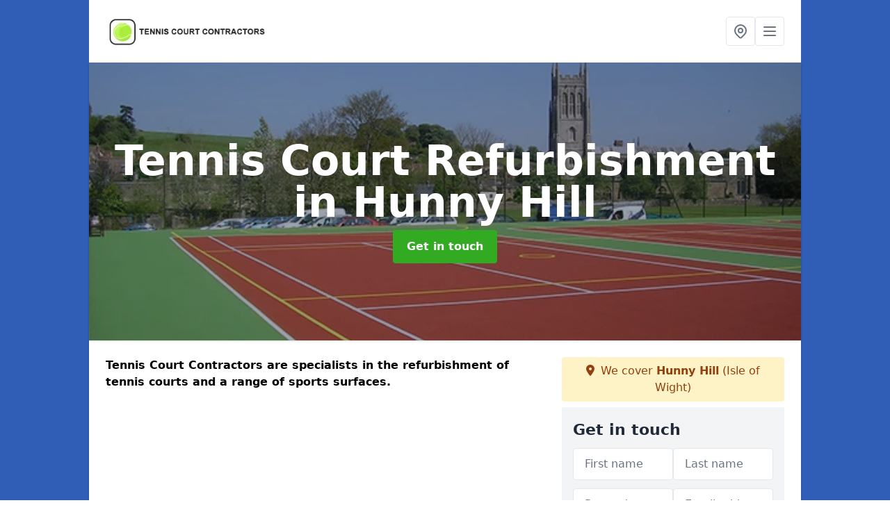

--- FILE ---
content_type: text/html; charset=UTF-8
request_url: https://tenniscourtcontractors.co.uk/maintenance/tennis-court-refurbishment/isle-of-wight/hunny-hill
body_size: 9641
content:
<!DOCTYPE html>
<html lang="en">
    <head>
        <meta charset="utf-8">
        <meta name="viewport" content="width=device-width, initial-scale=1">
        <meta name="csrf-token" content="XOls4fqZ4blZJkCdMNVyXY2DtTDpuW8LbtdZ2Q6O">

        <title>Tennis Court Refurbishment in Hunny Hill</title>
        <meta name="description" content="Tennis Court Refurbishment in Hunny Hill PO30 5 is crucial to ensure the sports surface is safe for use and in the best condition." />

        
        <link rel="canonical" href="https://tenniscourtcontractors.co.uk/maintenance/tennis-court-refurbishment/isle-of-wight/hunny-hill">

                <link rel="stylesheet" href="/css/app.css?id=157a0fe50970dfab353deec9045421e3">
        <link rel="stylesheet" href="https://cdnjs.cloudflare.com/ajax/libs/font-awesome/6.4.0/css/all.min.css" integrity="sha512-iecdLmaskl7CVkqkXNQ/ZH/XLlvWZOJyj7Yy7tcenmpD1ypASozpmT/E0iPtmFIB46ZmdtAc9eNBvH0H/ZpiBw==" crossorigin="anonymous" referrerpolicy="no-referrer" />
                <!-- Global site tag (gtag.js) - Google Analytics -->
<script async src="https://www.googletagmanager.com/gtag/js?id=UA-124334479-1"></script>
<script>
  window.dataLayer = window.dataLayer || [];
  function gtag(){dataLayer.push(arguments);}
  gtag('js', new Date());

  gtag('config', 'UA-124334479-1');
</script>

    <meta name="google-site-verification" content="DgoJfTUrDUYI839z8FS-jiljEf-V12VuW9r9EatsIUk" />
    </head>
    <body class="font-sans antialiased">
        
    <div style="background-color: #305db5" class="relative flex min-h-screen lg:px-0">

        <div class="container w-full md:max-w-5xl mx-auto v-cloak" id="app">

            <header class="bg-white">
    <div class="flex justify-between items-center px-6 py-3">
        <a href="/">
            <img class="max-h-14" src="https://tenniscourtcontractors.co.uk/tenancy/assets/1666172432_FILE-20150324-2141MU5K6UMR2FLV.png" loading="lazy">
        </a>
        <nav class="pl-6 py-3">
            <div class="flex items-center gap-2">
                                <div class="relative locations-dropdown">
                    <button type="button" class="locations-button p-2 bg-white rounded border hover:bg-gray-50" aria-label="Other locations">
                        <svg class="w-6 h-6 text-gray-500" fill="none" stroke="currentColor" stroke-linecap="round" stroke-linejoin="round" stroke-width="2" viewBox="0 0 24 24">
                            <path d="M17.657 16.657L13.414 20.9a1.998 1.998 0 01-2.827 0l-4.244-4.243a8 8 0 1111.314 0z"></path>
                            <path d="M15 11a3 3 0 11-6 0 3 3 0 016 0z"></path>
                        </svg>
                    </button>
                    <div class="locations-menu absolute right-0 mt-2 w-64 bg-white rounded-md shadow-lg z-50 hidden">
                        <div class="py-2">
                            <div class="px-4 py-2 border-b border-gray-200">
                                <p class="text-sm font-semibold text-gray-700">Other locations available</p>
                            </div>
                            <div class="max-h-96 overflow-y-auto">
                                <ul class="py-1">
                                                                                                                                                                        <li><a class="text-blue-800 hover:bg-gray-100 hover:text-blue-900 px-4 py-2 block text-sm" href="/maintenance/tennis-court-refurbishment/isle-of-wight/roslin">Roslin</a></li>
                                                                                                                                                                                                                                                            <li><a class="text-blue-800 hover:bg-gray-100 hover:text-blue-900 px-4 py-2 block text-sm" href="/maintenance/tennis-court-refurbishment/isle-of-wight/fairlee">Fairlee</a></li>
                                                                                                                                                                                                                                                            <li><a class="text-blue-800 hover:bg-gray-100 hover:text-blue-900 px-4 py-2 block text-sm" href="/maintenance/tennis-court-refurbishment/isle-of-wight/langbridge">Langbridge</a></li>
                                                                                                                                                                                                                                                            <li><a class="text-blue-800 hover:bg-gray-100 hover:text-blue-900 px-4 py-2 block text-sm" href="/maintenance/tennis-court-refurbishment/isle-of-wight/barton">Barton</a></li>
                                                                                                                                                                                                                                                            <li><a class="text-blue-800 hover:bg-gray-100 hover:text-blue-900 px-4 py-2 block text-sm" href="/maintenance/tennis-court-refurbishment/isle-of-wight/shide">Shide</a></li>
                                                                                                                                                                                                                                                            <li><a class="text-blue-800 hover:bg-gray-100 hover:text-blue-900 px-4 py-2 block text-sm" href="/maintenance/tennis-court-refurbishment/isle-of-wight/newtown">Newtown</a></li>
                                                                                                                                                                                                                                                            <li><a class="text-blue-800 hover:bg-gray-100 hover:text-blue-900 px-4 py-2 block text-sm" href="/maintenance/tennis-court-refurbishment/isle-of-wight/alverstone">Alverstone</a></li>
                                                                                                                                                                                                                                                            <li><a class="text-blue-800 hover:bg-gray-100 hover:text-blue-900 px-4 py-2 block text-sm" href="/maintenance/tennis-court-refurbishment/isle-of-wight/queens-bower">Queen&#039;s Bower</a></li>
                                                                                                                                                                                                                                                            <li><a class="text-blue-800 hover:bg-gray-100 hover:text-blue-900 px-4 py-2 block text-sm" href="/maintenance/tennis-court-refurbishment/isle-of-wight/gurnard">Gurnard</a></li>
                                                                                                                                                                                                                                                            <li><a class="text-blue-800 hover:bg-gray-100 hover:text-blue-900 px-4 py-2 block text-sm" href="/maintenance/tennis-court-refurbishment/isle-of-wight/newchurch">Newchurch</a></li>
                                                                                                                                                                                                                                                            <li><a class="text-blue-800 hover:bg-gray-100 hover:text-blue-900 px-4 py-2 block text-sm" href="/maintenance/tennis-court-refurbishment/isle-of-wight/rookley-green">Rookley Green</a></li>
                                                                                                                                                                                                                                                            <li><a class="text-blue-800 hover:bg-gray-100 hover:text-blue-900 px-4 py-2 block text-sm" href="/maintenance/tennis-court-refurbishment/isle-of-wight/cowes">Cowes</a></li>
                                                                                                                                                                                                                                                            <li><a class="text-blue-800 hover:bg-gray-100 hover:text-blue-900 px-4 py-2 block text-sm" href="/maintenance/tennis-court-refurbishment/isle-of-wight/easton">Easton</a></li>
                                                                                                                                                                                                                                                            <li><a class="text-blue-800 hover:bg-gray-100 hover:text-blue-900 px-4 py-2 block text-sm" href="/maintenance/tennis-court-refurbishment/isle-of-wight/st-lawrence">St Lawrence</a></li>
                                                                                                                                                                                                                                                            <li><a class="text-blue-800 hover:bg-gray-100 hover:text-blue-900 px-4 py-2 block text-sm" href="/maintenance/tennis-court-refurbishment/isle-of-wight/kite-hill">Kite Hill</a></li>
                                                                                                                                                                                                                                                            <li><a class="text-blue-800 hover:bg-gray-100 hover:text-blue-900 px-4 py-2 block text-sm" href="/maintenance/tennis-court-refurbishment/isle-of-wight/lake">Lake</a></li>
                                                                                                                                                                                                                                                            <li><a class="text-blue-800 hover:bg-gray-100 hover:text-blue-900 px-4 py-2 block text-sm" href="/maintenance/tennis-court-refurbishment/isle-of-wight/bowcombe">Bowcombe</a></li>
                                                                                                                                                                                                                                                            <li><a class="text-blue-800 hover:bg-gray-100 hover:text-blue-900 px-4 py-2 block text-sm" href="/maintenance/tennis-court-refurbishment/isle-of-wight/havenstreet">Havenstreet</a></li>
                                                                                                                                                                                                                                                            <li><a class="text-blue-800 hover:bg-gray-100 hover:text-blue-900 px-4 py-2 block text-sm" href="/maintenance/tennis-court-refurbishment/isle-of-wight/hillis-corner">Hillis Corner</a></li>
                                                                                                                                                                                                                                                            <li><a class="text-blue-800 hover:bg-gray-100 hover:text-blue-900 px-4 py-2 block text-sm" href="/maintenance/tennis-court-refurbishment/isle-of-wight/moortown">Moortown</a></li>
                                                                                                                                                                                                                                                            <li><a class="text-blue-800 hover:bg-gray-100 hover:text-blue-900 px-4 py-2 block text-sm" href="/maintenance/tennis-court-refurbishment/isle-of-wight/southford">Southford</a></li>
                                                                                                                                                                                                                                                            <li><a class="text-blue-800 hover:bg-gray-100 hover:text-blue-900 px-4 py-2 block text-sm" href="/maintenance/tennis-court-refurbishment/isle-of-wight/winford-cross">Winford Cross</a></li>
                                                                                                                                                                                                                                                            <li><a class="text-blue-800 hover:bg-gray-100 hover:text-blue-900 px-4 py-2 block text-sm" href="/maintenance/tennis-court-refurbishment/isle-of-wight/carisbrooke">Carisbrooke</a></li>
                                                                                                                                                                                                                                                            <li><a class="text-blue-800 hover:bg-gray-100 hover:text-blue-900 px-4 py-2 block text-sm" href="/maintenance/tennis-court-refurbishment/isle-of-wight/pyle">Pyle</a></li>
                                                                                                                                                                                                                                                            <li><a class="text-blue-800 hover:bg-gray-100 hover:text-blue-900 px-4 py-2 block text-sm" href="/maintenance/tennis-court-refurbishment/isle-of-wight/colwell">Colwell</a></li>
                                                                                                                                                        </ul>
                            </div>
                        </div>
                    </div>
                </div>
                                <button class="mobile-menu-button p-2 bg-white rounded border">
                    <svg
                            class="w-6 h-6 text-gray-500"
                            x-show="!showMenu"
                            fill="none"
                            stroke-linecap="round"
                            stroke-linejoin="round"
                            stroke-width="2"
                            viewBox="0 0 24 24"
                            stroke="currentColor"
                    >
                        <path d="M4 6h16M4 12h16M4 18h16"></path>
                    </svg>
                </button>
            </div>
        </nav>
    </div>
    <div class="hidden mobile-menu bg-white w-full">
        <ul>
            <li><a href="/" class="text-gray-600 pl-4 hover:underline hover:text-gray-800 block py-2">Home</a></li>
                                                                    <div class="dropdown-parent block relative z-10">
                                            <a class="text-gray-700 font-semibold pl-4 rounded inline-flex items-center py-2 block">
                            <span class="mr-1">Applications</span>
                            <svg class="fill-current h-4 w-4" xmlns="http://www.w3.org/2000/svg" viewBox="0 0 20 20"><path d="M9.293 12.95l.707.707L15.657 8l-1.414-1.414L10 10.828 5.757 6.586 4.343 8z"/> </svg>
                        </a>
                                        <ul class="dropdown-menu relative hidden text-gray-700 pt-1 pb-1 rounded bg-gray-200 w-full shadow">
                                                    <li>
                                <a class="hover:bg-gray-400 py-2 px-4 block whitespace-no-wrap" href="/applications/tennis-court-acrylic-marking">Tennis Court Acrylic Marking</a>
                            </li>
                                                    <li>
                                <a class="hover:bg-gray-400 py-2 px-4 block whitespace-no-wrap" href="/applications/tennis-courts-builders">Tennis Courts Builders</a>
                            </li>
                                                    <li>
                                <a class="hover:bg-gray-400 py-2 px-4 block whitespace-no-wrap" href="/applications/tennis-court-colour-coating">Tennis Court Colour Coating</a>
                            </li>
                                                    <li>
                                <a class="hover:bg-gray-400 py-2 px-4 block whitespace-no-wrap" href="/applications/tennis-court-colour-spraying">Tennis Court Colour Spraying</a>
                            </li>
                                                    <li>
                                <a class="hover:bg-gray-400 py-2 px-4 block whitespace-no-wrap" href="/applications/tennis-court-line-marking">Tennis Court Line Marking</a>
                            </li>
                                                    <li>
                                <a class="hover:bg-gray-400 py-2 px-4 block whitespace-no-wrap" href="/applications/tennis-court-polyurethane-painting">Tennis Court Polyurethane Painting</a>
                            </li>
                                            </ul>
                </div>
                            <div class="dropdown-parent block relative z-10">
                                            <a class="text-gray-700 font-semibold pl-4 rounded inline-flex items-center py-2 block">
                            <span class="mr-1">Maintenance</span>
                            <svg class="fill-current h-4 w-4" xmlns="http://www.w3.org/2000/svg" viewBox="0 0 20 20"><path d="M9.293 12.95l.707.707L15.657 8l-1.414-1.414L10 10.828 5.757 6.586 4.343 8z"/> </svg>
                        </a>
                                        <ul class="dropdown-menu relative hidden text-gray-700 pt-1 pb-1 rounded bg-gray-200 w-full shadow">
                                                    <li>
                                <a class="hover:bg-gray-400 py-2 px-4 block whitespace-no-wrap" href="/maintenance/chemical-moss-algae-treatment">Chemical Moss Algae Treatment</a>
                            </li>
                                                    <li>
                                <a class="hover:bg-gray-400 py-2 px-4 block whitespace-no-wrap" href="/maintenance/tennis-court-cleaning">Tennis Court Cleaning</a>
                            </li>
                                                    <li>
                                <a class="hover:bg-gray-400 py-2 px-4 block whitespace-no-wrap" href="/maintenance/maintaining-tennis-court-surfaces">Maintaining Tennis Court Surfaces</a>
                            </li>
                                                    <li>
                                <a class="hover:bg-gray-400 py-2 px-4 block whitespace-no-wrap" href="/maintenance/tennis-court-recolouring">Tennis Court Recolouring</a>
                            </li>
                                                    <li>
                                <a class="hover:bg-gray-400 py-2 px-4 block whitespace-no-wrap" href="/maintenance/tennis-court-refurbishment">Tennis Court Refurbishment</a>
                            </li>
                                                    <li>
                                <a class="hover:bg-gray-400 py-2 px-4 block whitespace-no-wrap" href="/maintenance/tennis-court-relining">Tennis Court Relining</a>
                            </li>
                                                    <li>
                                <a class="hover:bg-gray-400 py-2 px-4 block whitespace-no-wrap" href="/maintenance/tennis-court-renovation">Tennis Court Renovation</a>
                            </li>
                                                    <li>
                                <a class="hover:bg-gray-400 py-2 px-4 block whitespace-no-wrap" href="/maintenance/tennis-court-repainting">Tennis Court Repainting</a>
                            </li>
                                                    <li>
                                <a class="hover:bg-gray-400 py-2 px-4 block whitespace-no-wrap" href="/maintenance/tennis-court-repairs">Tennis Court Repairs</a>
                            </li>
                                                    <li>
                                <a class="hover:bg-gray-400 py-2 px-4 block whitespace-no-wrap" href="/maintenance/tennis-court-resurfacing">Tennis Court Resurfacing</a>
                            </li>
                                            </ul>
                </div>
                            <div class="dropdown-parent block relative z-10">
                                            <a class="text-gray-700 font-semibold pl-4 rounded inline-flex items-center py-2 block">
                            <span class="mr-1">Other</span>
                            <svg class="fill-current h-4 w-4" xmlns="http://www.w3.org/2000/svg" viewBox="0 0 20 20"><path d="M9.293 12.95l.707.707L15.657 8l-1.414-1.414L10 10.828 5.757 6.586 4.343 8z"/> </svg>
                        </a>
                                        <ul class="dropdown-menu relative hidden text-gray-700 pt-1 pb-1 rounded bg-gray-200 w-full shadow">
                                                    <li>
                                <a class="hover:bg-gray-400 py-2 px-4 block whitespace-no-wrap" href="/other/tennis-court-air-domes">Tennis Court Air Domes</a>
                            </li>
                                                    <li>
                                <a class="hover:bg-gray-400 py-2 px-4 block whitespace-no-wrap" href="/other/tennis-court-muga-upgrade">Tennis Court MUGA Upgrade</a>
                            </li>
                                                    <li>
                                <a class="hover:bg-gray-400 py-2 px-4 block whitespace-no-wrap" href="/other/tennis-court-repair">Tennis Court Repair</a>
                            </li>
                                                    <li>
                                <a class="hover:bg-gray-400 py-2 px-4 block whitespace-no-wrap" href="/other/artificial-clay-court-surfacing">Artificial Clay Court Surfacing</a>
                            </li>
                                                    <li>
                                <a class="hover:bg-gray-400 py-2 px-4 block whitespace-no-wrap" href="/other/tennis-court-construction">Tennis Court Construction</a>
                            </li>
                                                    <li>
                                <a class="hover:bg-gray-400 py-2 px-4 block whitespace-no-wrap" href="/other/tennis-court-design-specification">Tennis Court Design Specification</a>
                            </li>
                                                    <li>
                                <a class="hover:bg-gray-400 py-2 px-4 block whitespace-no-wrap" href="/other/tennis-court-dimensions-size">Tennis Court Dimensions Size</a>
                            </li>
                                                    <li>
                                <a class="hover:bg-gray-400 py-2 px-4 block whitespace-no-wrap" href="/other/tennis-court-equipment">Tennis Court Equipment</a>
                            </li>
                                                    <li>
                                <a class="hover:bg-gray-400 py-2 px-4 block whitespace-no-wrap" href="/other/tennis-court-fencing">Tennis Court Fencing</a>
                            </li>
                                                    <li>
                                <a class="hover:bg-gray-400 py-2 px-4 block whitespace-no-wrap" href="/other/tennis-court-funding">Tennis Court Funding</a>
                            </li>
                                            </ul>
                </div>
                            <div class="dropdown-parent block relative z-10">
                                            <a class="text-gray-700 font-semibold pl-4 rounded inline-flex items-center py-2 block">
                            <span class="mr-1">Surfaces</span>
                            <svg class="fill-current h-4 w-4" xmlns="http://www.w3.org/2000/svg" viewBox="0 0 20 20"><path d="M9.293 12.95l.707.707L15.657 8l-1.414-1.414L10 10.828 5.757 6.586 4.343 8z"/> </svg>
                        </a>
                                        <ul class="dropdown-menu relative hidden text-gray-700 pt-1 pb-1 rounded bg-gray-200 w-full shadow">
                                                    <li>
                                <a class="hover:bg-gray-400 py-2 px-4 block whitespace-no-wrap" href="/surfaces/polymeric-rubber-crumb-surfaces">Polymeric Rubber Crumb Surfaces</a>
                            </li>
                                                    <li>
                                <a class="hover:bg-gray-400 py-2 px-4 block whitespace-no-wrap" href="/surfaces/polyurethane-coating-services">Polyurethane Coating Services</a>
                            </li>
                                                    <li>
                                <a class="hover:bg-gray-400 py-2 px-4 block whitespace-no-wrap" href="/surfaces/porous-macadam-sports-surfaces">Porous Macadam Sports Surfaces</a>
                            </li>
                                                    <li>
                                <a class="hover:bg-gray-400 py-2 px-4 block whitespace-no-wrap" href="/surfaces/synthetic-grass-tennis-courts">Synthetic Grass Tennis Courts</a>
                            </li>
                                                    <li>
                                <a class="hover:bg-gray-400 py-2 px-4 block whitespace-no-wrap" href="/surfaces/water-based-acrylic-surfaces">Water Based Acrylic Surfaces</a>
                            </li>
                                            </ul>
                </div>
                        <li><a href="/contact" class="text-gray-600 pl-4 hover:underline hover:text-gray-800 block py-2">Contact</a></li>
        </ul>
    </div>
</header>
            <div class="bg-gray-200 overflow-hidden shadow p-6 min-h-200 md:min-h-300 lg:min-h-400 flex items-center justify-center relative">
    <div class="absolute inset-0">
                <img class="h-full w-full object-cover" loading="lazy" src="https://tenniscourtcontractors.co.uk/tenancy/assets/1666175361_0.1_.JPG">
                <div class="absolute inset-0 bg-gray-400 mix-blend-multiply"></div>
    </div>
    <div class="block text-center text-white relative">
        <h1 class="text-4xl md:text-6xl font-bold">Tennis Court Refurbishment
                                        <span>in Hunny Hill</span>
                    </h1>
        <a href="/contact" style="background-color: #32aa22" class="inline-block mx-auto text-center w-auto rounded px-5 py-3 text-white font-bold">Get in touch</a>
    </div>
</div>
            <div class="bg-white dark:bg-gray-800 shadow p-6 block md:flex flex-wrap lg:flex-nowrap lg:space-x-4">
                <div class="lg:w-2/3 w-3/3 page_content">
                    <p><strong>Tennis Court Contractors are specialists in the refurbishment of tennis courts and a range of sports surfaces.</strong></p><div class="video-wrapper"><iframe src="https://www.youtube.com/embed/tKoFqF0_V_w" frameborder="0" allow="accelerometer; autoplay; clipboard-write; encrypted-media; gyroscope; picture-in-picture" allowfullscreen="allowfullscreen"></iframe></div><p><strong>We offer a reliable service and, as experienced sports surfacing contractors, we can also offer advice regarding the best surface refurbishment for your facility.</strong></p><p>We have completed many maintenance and court resurfacing projects including tennis court refurbishment in Hunny Hill PO30 5 which have taken place at schools, leisure centres, clubs and domestic sports facilities.</p><p>This work is generally carried out when an outdoor tennis surface becomes damaged and unsafe due to a lack of proactive maintenance.</p><p>As expert sports facility contractors we have completed sport surface refurbishment work to a range of surface types including macadam hard courts, polymeric rubber and synthetic grass flooring.</p><p>Specialist cleaning and maintenance helps to improve playing qualities on the sports surfacing as well as enhancing the overall appearance.</p><p><a target="_self" rel="" class="text-blue-600 underline" href="https://tenniscourtcontractors.co.uk/admin/pages/edit/148#"><u><a href="/contact" style="background-color: #32aa22; color:#ffffff" class="block font-bold text-center w-full md:w-48 rounded py-3">SPEAK TO OUR SPECIALISTS</a></u></a></p><p>Tennis surfaces can become damaged over time if regular maintenance such as brushing, jet washing and chemical treatments are not applied regularly. This leads to your flooring becoming waterlogged as it loses its porosity when dirt and moss get stuck in the pores. If your court has pour drainage, meaning the water can’t drain away from the court surface (porous macadam- can help with this), more moss and algae will grow making the local sports court in poor condition and potentially dangerous and unplayable for tennis and any other sports.&nbsp;</p><p>Our professional nearby sport contractors’ services can help to rectify small or large scale damage and give your facility its original playing qualities back.</p><h2><strong>What is Sport Courts Refurbishment?</strong></h2><p>Sport courts refurbishment is a way of renewing a sport facility.</p><p>This may be done to a number of surfacing types including macadam court, polymeric court, artificial grass tennis court and more. Macadam hard court has the longest natural lifespan and is harder wearing than other court surfaces.&nbsp;</p><p>Different methods will be used to refurbish the tennis court surface depending upon the type of flooring that is installed closest to you; for example we would carry out cleaning and painting on hard-courts, whereas rejuvenation may be needed on synthetic carpet in order to redistribute the infill. tennis courts refurbishment is highly recommended to keep your sports surface in the best possible condition.</p><p>If you are interested in finding out more about the refurbishing services we can carry out, please complete the contact box provided.&nbsp;</p><h2><strong>Astro Turf Refurbishment</strong></h2><p>For a synthetic turf facility, these professional maintenance works could include deep cleaning within the turf pile, fixing small rips to the seams or even resurfacing the area completely.</p><p>We also offer tennis surface recolouring in Hunny Hill PO30 5 with a variety of design options to suit your preference.</p><p>Depending upon the level of damage and problems on the court, our specialist team will be able to offer you advice on each court&nbsp; maintenance service and the costs involved for your project.</p><p>We work nationwide in the UK and have offered expert advice to many schools, colleges and sports clubs with regards to maintenance and cleaning of their facilities.</p><p>Find out more here - <a target="_self" rel="" class="text-blue-600 underline" href="https://tenniscourtcontractors.co.uk/maintenance/tennis-court-recolouring/isle-of-wight/hunny-hill"><u>http://tenniscourtcontractors.co.uk/maintenance/tennis-court-recolouring/isle-of-wight/hunny-hill</u></a> or speak to us today.&nbsp;</p><p>Be sure you contact us if you have any questions about sport surfacing refurbishment or the costs for carrying out these services in your surrounding areas. One of our experts will be happy to talk through all of the options and send you some of our recent case studies.</p><h2><strong>Refurbishing Sports Courts in Hunny Hill</strong></h2><p>We can also offer professional court refurbishment services for macadam tennis courts and polymeric rubber EPDM surfacing which has lost its porosity and has started to become waterlogged.</p><p>Reactive maintenance for these types of flooring includes pressure washing with a specialist cleaning solution and applying chemical treatments for moss and algae. Once a thorough clean has been carried out to the area and all debris, leaves and moss have been removed, a new paint coating can be applied.</p><p>It is always important to remember when refurbishing sports courts with repainting, that you should have the surfacing professionally cleaned first. This ensures that the paint sticks to the tarmac or rubber flooring smoothly and does not have any gaps or patches where the court surface is dirty.</p><p>As well as these hard-court specifications, synthetic turf tennis surfacing <a target="_self" rel="" class="text-blue-600 underline" href="https://tenniscourtcontractors.co.uk/surfaces/synthetic-turf-sports-surfaces/isle-of-wight/hunny-hill"><u>http://tenniscourtcontractors.co.uk/surfaces/synthetic-turf-sports-surfaces/isle-of-wight/hunny-hill</u></a> requires regular maintenance such as drag brushing and deep cleaning.</p><h2><strong>Filling Cracks in Tennis Courts Near Me</strong></h2><p>If your tennis surfacing in Hunny Hill has developed fretting or cracks, our nearby installers can repair these issues using an emerald stone mixture which is applied onto the damaged area on the facility to fill in gaps and holes.</p><p>For a macadam surface with a small amount of fretting, a binder coat can be applied prior to anti-slip acrylic paint to bind loose stones and provide a stronger and more durable finish.</p><p>The paint we use for sport court refurbishment comes in a wide range of bright colours which allow you to choose a custom design for the surface. When applied, the slip-resistant colour coating provides added grip to enhance safety qualities and performance for those using the area in recreational activities and competitive matches.</p><p><a target="_self" rel="" class="text-blue-600 underline" href="https://tenniscourtcontractors.co.uk/admin/pages/edit/148#"><u><a href="/contact" style="background-color: #32aa22; color:#ffffff" class="block font-bold text-center w-full md:w-48 rounded py-3">GET A QUOTE NOW</a></u></a></p><p>If you are looking to upgrade your facility to a multi-use games area, extra line markings can be added in contrasting colours to allow the same surface to be used for other activities such as basketball and netball. This is commonly carried out at schools and sports clubs with limited outdoor space who want to make the most of an existing court and have regular use of the court.&nbsp;</p><p>Each surface we install have different dimensions <a target="_self" rel="" class="text-blue-600 underline" href="https://tenniscourtcontractors.co.uk/other/tennis-court-dimensions-size/isle-of-wight/hunny-hill"><u>http://tenniscourtcontractors.co.uk/other/tennis-court-dimensions-size/isle-of-wight/hunny-hill</u></a> so we are sure to create the tennis court perfect for you.&nbsp;</p><h2><strong>Other Maintenance We Provide</strong></h2><ul><li><p>Resurfacing Tennis Courts Surfaces in Hunny Hill - <a target="_self" rel="" class="text-blue-600 underline" href="https://tenniscourtcontractors.co.uk/maintenance/tennis-court-resurfacing/isle-of-wight/hunny-hill"><u>https://tenniscourtcontractors.co.uk/maintenance/tennis-court-resurfacing/isle-of-wight/hunny-hill</u></a></p></li><li><p>Repainting Tennis Courts Surfaces in Hunny Hill - <a target="_self" rel="" class="text-blue-600 underline" href="https://tenniscourtcontractors.co.uk/maintenance/tennis-court-repainting/isle-of-wight/hunny-hill"><u>https://tenniscourtcontractors.co.uk/maintenance/tennis-court-repainting/isle-of-wight/hunny-hill</u></a></p></li><li><p>Pressure Washing Tennis Courts in Hunny Hill - <a target="_self" rel="" class="text-blue-600 underline" href="https://tenniscourtcontractors.co.uk/maintenance/tennis-court-cleaning/isle-of-wight/hunny-hill"><u>https://tenniscourtcontractors.co.uk/maintenance/tennis-court-cleaning/isle-of-wight/hunny-hill</u></a></p></li><li><p>Repairing Tennis Court Spraying in Hunny Hill - <a target="_self" rel="" class="text-blue-600 underline" href="https://tenniscourtcontractors.co.uk/maintenance/tennis-court-repairs/isle-of-wight/hunny-hill"><u>https://tenniscourtcontractors.co.uk/maintenance/tennis-court-repairs/isle-of-wight/hunny-hill</u></a></p></li><li><p>Chemical Moss and Algae Treatment in Hunny Hill - <a target="_self" rel="" class="text-blue-600 underline" href="https://tenniscourtcontractors.co.uk/maintenance/chemical-moss-algae-treatment/isle-of-wight/hunny-hill"><u>https://tenniscourtcontractors.co.uk/maintenance/chemical-moss-algae-treatment/isle-of-wight/hunny-hill</u></a></p></li><li><p>Maintaining Tennis Court Surfaces in Hunny Hill - <a target="_self" rel="" class="text-blue-600 underline" href="https://tenniscourtcontractors.co.uk/maintenance/tennis-court-maintenance/isle-of-wight/hunny-hill"><u>https://tenniscourtcontractors.co.uk/maintenance/tennis-court-maintenance/isle-of-wight/hunny-hill</u></a></p></li><li><p>Tennis Court Renovation in Hunny Hill - <a target="_self" rel="" class="text-blue-600 underline" href="https://tenniscourtcontractors.co.uk/maintenance/tennis-court-renovation/isle-of-wight/hunny-hill"><u>https://tenniscourtcontractors.co.uk/maintenance/tennis-court-renovation/isle-of-wight/hunny-hill</u></a></p></li><li><p>Tennis Court Recolouring in Hunny Hill - <a target="_self" rel="" class="text-blue-600 underline" href="https://tenniscourtcontractors.co.uk/maintenance/tennis-court-recolouring/isle-of-wight/hunny-hill"><u>https://tenniscourtcontractors.co.uk/maintenance/tennis-court-recolouring/isle-of-wight/hunny-hill</u></a></p></li><li><p>Relining Existing Tennis Courts in Hunny Hill - <a target="_self" rel="" class="text-blue-600 underline" href="https://tenniscourtcontractors.co.uk/maintenance/tennis-court-relining/isle-of-wight/hunny-hill"><u>https://tenniscourtcontractors.co.uk/maintenance/tennis-court-relining/isle-of-wight/hunny-hill</u></a></p></li></ul><h2><strong>Contact Us</strong></h2><p>Please feel free to get in touch with us via our enquiry form for more information about prices and costs for refurbishing sports courts through cleaning, repairs,&nbsp; repainting and our maintenance services.</p><p>As experienced sport surfacing contractors we can offer advice regarding the best methods of tennis court refurbishment in Hunny Hill PO30 5 for a range of hard courts and synthetic court surfaces to help you bring back the best playing qualities. We can also offer you a free quotation.</p>
                </div>
                <div class="lg:w-1/3 w-3/3 sticky top-0 h-full">
                                                            <p class="rounded bg-yellow-100 pb-2 p-2 mb-2 text-yellow-800 text-center"><i class="fa-solid fa-location-dot mr-1"></i> We cover <span class="font-bold">Hunny Hill</span> (Isle of Wight)</p>
                                        <div class="p-4 bg-gray-100">
                        <h2 class="text-gray-800">Get in touch</h2>
<form class="m-auto" id="contact-form" method="post" action="https://tenniscourtcontractors.co.uk/contact">
    <input type="hidden" name="_token" value="XOls4fqZ4blZJkCdMNVyXY2DtTDpuW8LbtdZ2Q6O">    <div id="my_name_UWkhp1pTgxcKd2rP_wrap" style="display: none" aria-hidden="true">
        <input id="my_name_UWkhp1pTgxcKd2rP"
               name="my_name_UWkhp1pTgxcKd2rP"
               type="text"
               value=""
                              autocomplete="nope"
               tabindex="-1">
        <input name="valid_from"
               type="text"
               value="[base64]"
                              autocomplete="off"
               tabindex="-1">
    </div>
            <div class="flex gap-2">
        <div id="my_name_TPgYPIcb1LaVQGdz_wrap" style="display: none" aria-hidden="true">
        <input id="my_name_TPgYPIcb1LaVQGdz"
               name="my_name_TPgYPIcb1LaVQGdz"
               type="text"
               value=""
                              autocomplete="nope"
               tabindex="-1">
        <input name="valid_from"
               type="text"
               value="[base64]"
                              autocomplete="off"
               tabindex="-1">
    </div>
        <div class="w-full md:w-1/2">
            <input id="first_name" name="first_name" value="" class=" appearance-none block w-full bg-white text-gray-600 border border-gray-200 rounded py-3 px-4 mb-3 leading-tight focus:outline-none focus:bg-white" type="text" placeholder="First name">
                    </div>
        <div class="w-full md:w-1/2">
            <input id="last_name" name="last_name" value="" class=" appearance-none block w-full bg-white text-gray-600 border border-gray-200 rounded py-3 px-4 mb-3 leading-tight focus:outline-none focus:bg-white" type="text" placeholder="Last name">
                    </div>
    </div>
    <div class="flex gap-2">
        <div class="w-full md:w-1/2">
            <input id="postcode" name="postcode" value="" class=" appearance-none block w-full bg-white text-gray-600 border border-gray-200 rounded py-3 px-4 mb-3 leading-tight focus:outline-none focus:bg-white" type="text" placeholder="Postcode">
                    </div>
        <div class="w-full md:w-1/2">
            <input id="email" name="email" value="" class=" appearance-none block w-full bg-white text-gray-600 border border-gray-200 rounded py-3 px-4 mb-3 leading-tight focus:outline-none focus:bg-white" type="text" placeholder="Email address">
                    </div>
    </div>
    <div class="flex gap-2">
        <div class="w-full">
            <input id="phone" name="phone" value="" class=" appearance-none block w-full bg-white text-gray-600 border border-gray-200 rounded py-3 px-4 mb-3 leading-tight focus:outline-none focus:bg-white" type="text" placeholder="Phone number">
                    </div>
    </div>
    <div class="flex">
        <div class="w-full">
            <textarea id="message" name="message" class=" appearance-none block w-full bg-white text-gray-600 border border-gray-200 rounded py-3 px-4 mb-3 leading-tight focus:outline-none focus:bg-white" type="text" placeholder="Your message"></textarea>
            <p class="text-gray-600 text-xs font-medium italic">We aim to get back to you in 1 working day.</p>
                    </div>
    </div>
    <button type="submit" class="bg-blue-500 hover:bg-blue-700 text-white w-full font-bold py-2 px-4 rounded">
        Send message
    </button>
</form>
                    </div>
                    <hr class="mb-4">
                    <div class="p-4 rounded bg-gray-100">
                        <h2>Skip to</h2>
                        <toc></toc>
                    </div>
                    <div class="mt-6">
                        <div class="mt-4 pt-4 border-t">
    <h2>Gallery</h2>
    <div class="grid grid-cols-2 gap-2">
                    <img class="rounded" loading="lazy" src="https://tenniscourtcontractors.co.uk/tenancy/assets/1666175498_122.JPG" alt="Tennis Court Refurbishment 0">
                    <img class="rounded" loading="lazy" src="https://tenniscourtcontractors.co.uk/tenancy/assets/1666175498_165.JPG" alt="Tennis Court Refurbishment 1">
                    <img class="rounded" loading="lazy" src="https://tenniscourtcontractors.co.uk/tenancy/assets/1666175498_184.JPG" alt="Tennis Court Refurbishment 2">
                    <img class="rounded" loading="lazy" src="https://tenniscourtcontractors.co.uk/tenancy/assets/1666175498_2014-08-14_12.27_.31_.jpg" alt="Tennis Court Refurbishment 3">
                    <img class="rounded" loading="lazy" src="https://tenniscourtcontractors.co.uk/tenancy/assets/1666175498_2014-08-21_09.30_.58_.jpg" alt="Tennis Court Refurbishment 4">
                    <img class="rounded" loading="lazy" src="https://tenniscourtcontractors.co.uk/tenancy/assets/1666175498_FILE-20150108-2050YTV82A3YLLPH.png" alt="Tennis Court Refurbishment 5">
                    <img class="rounded" loading="lazy" src="https://tenniscourtcontractors.co.uk/tenancy/assets/1666175498_IMG_4744.JPG" alt="Tennis Court Refurbishment 6">
                    <img class="rounded" loading="lazy" src="https://tenniscourtcontractors.co.uk/tenancy/assets/1666175498_2_(1).JPG" alt="Tennis Court Refurbishment 7">
                    <img class="rounded" loading="lazy" src="https://tenniscourtcontractors.co.uk/tenancy/assets/1666175498_2_(2).JPG" alt="Tennis Court Refurbishment 8">
                    <img class="rounded" loading="lazy" src="https://tenniscourtcontractors.co.uk/tenancy/assets/1666175499_4.JPG" alt="Tennis Court Refurbishment 9">
                    <img class="rounded" loading="lazy" src="https://tenniscourtcontractors.co.uk/tenancy/assets/1666175499_6.jpg" alt="Tennis Court Refurbishment 10">
                    <img class="rounded" loading="lazy" src="https://tenniscourtcontractors.co.uk/tenancy/assets/1666175499_6_(3).JPG" alt="Tennis Court Refurbishment 11">
                    <img class="rounded" loading="lazy" src="https://tenniscourtcontractors.co.uk/tenancy/assets/1666175499_7.JPG" alt="Tennis Court Refurbishment 12">
                    <img class="rounded" loading="lazy" src="https://tenniscourtcontractors.co.uk/tenancy/assets/1666175499_120.JPG" alt="Tennis Court Refurbishment 13">
            </div>
</div>
                    </div>
                </div>
            </div>

        </div>
    </div>

        <div style="background-color: #305db5">
    <div class="container w-full md:max-w-5xl mx-auto p-4 lg:flex lg:flex-wrap lg:justify-between bg-gray-200">
        <div class="lg:flex-1 lg:min-w-[200px] mb-4 lg:mb-0">
            <h2>Pages</h2>

            <ul>
                
                    
                
                                            <li><a href="/isle-of-wight/hunny-hill" class="text-gray-900 hover:underline hover:text-gray-800">Tennis Court Contractors in Hunny Hill</a></li>
                                    
                
                    <li><a href="/applications/tennis-court-acrylic-marking/isle-of-wight/hunny-hill" class="text-gray-900 hover:underline hover:text-gray-800">Tennis Court Acrylic Marking in Hunny Hill</a></li><li><a href="/applications/tennis-courts-builders/isle-of-wight/hunny-hill" class="text-gray-900 hover:underline hover:text-gray-800">Tennis Courts Builders in Hunny Hill</a></li><li><a href="/applications/tennis-court-colour-coating/isle-of-wight/hunny-hill" class="text-gray-900 hover:underline hover:text-gray-800">Tennis Court Colour Coating in Hunny Hill</a></li><li><a href="/applications/tennis-court-colour-spraying/isle-of-wight/hunny-hill" class="text-gray-900 hover:underline hover:text-gray-800">Tennis Court Colour Spraying in Hunny Hill</a></li><li><a href="/applications/tennis-court-line-marking/isle-of-wight/hunny-hill" class="text-gray-900 hover:underline hover:text-gray-800">Tennis Court Line Marking in Hunny Hill</a></li><li><a href="/applications/tennis-court-polyurethane-painting/isle-of-wight/hunny-hill" class="text-gray-900 hover:underline hover:text-gray-800">Tennis Court Polyurethane Painting in Hunny Hill</a></li>
                
                    <li><a href="/maintenance/chemical-moss-algae-treatment/isle-of-wight/hunny-hill" class="text-gray-900 hover:underline hover:text-gray-800">Chemical Moss Algae Treatment in Hunny Hill</a></li><li><a href="/maintenance/tennis-court-cleaning/isle-of-wight/hunny-hill" class="text-gray-900 hover:underline hover:text-gray-800">Tennis Court Cleaning in Hunny Hill</a></li><li><a href="/maintenance/maintaining-tennis-court-surfaces/isle-of-wight/hunny-hill" class="text-gray-900 hover:underline hover:text-gray-800">Maintaining Tennis Court Surfaces in Hunny Hill</a></li><li><a href="/maintenance/tennis-court-recolouring/isle-of-wight/hunny-hill" class="text-gray-900 hover:underline hover:text-gray-800">Tennis Court Recolouring in Hunny Hill</a></li><li><a href="/maintenance/tennis-court-refurbishment/isle-of-wight/hunny-hill" class="text-gray-900 hover:underline hover:text-gray-800">Tennis Court Refurbishment in Hunny Hill</a></li><li><a href="/maintenance/tennis-court-relining/isle-of-wight/hunny-hill" class="text-gray-900 hover:underline hover:text-gray-800">Tennis Court Relining in Hunny Hill</a></li><li><a href="/maintenance/tennis-court-renovation/isle-of-wight/hunny-hill" class="text-gray-900 hover:underline hover:text-gray-800">Tennis Court Renovation in Hunny Hill</a></li><li><a href="/maintenance/tennis-court-repainting/isle-of-wight/hunny-hill" class="text-gray-900 hover:underline hover:text-gray-800">Tennis Court Repainting in Hunny Hill</a></li><li><a href="/maintenance/tennis-court-repairs/isle-of-wight/hunny-hill" class="text-gray-900 hover:underline hover:text-gray-800">Tennis Court Repairs in Hunny Hill</a></li><li><a href="/maintenance/tennis-court-resurfacing/isle-of-wight/hunny-hill" class="text-gray-900 hover:underline hover:text-gray-800">Tennis Court Resurfacing in Hunny Hill</a></li>
                
                    <li><a href="/other/tennis-court-air-domes/isle-of-wight/hunny-hill" class="text-gray-900 hover:underline hover:text-gray-800">Tennis Court Air Domes in Hunny Hill</a></li><li><a href="/other/tennis-court-muga-upgrade/isle-of-wight/hunny-hill" class="text-gray-900 hover:underline hover:text-gray-800">Tennis Court MUGA Upgrade in Hunny Hill</a></li><li><a href="/other/tennis-court-repair/isle-of-wight/hunny-hill" class="text-gray-900 hover:underline hover:text-gray-800">Tennis Court Repair in Hunny Hill</a></li><li><a href="/other/artificial-clay-court-surfacing/isle-of-wight/hunny-hill" class="text-gray-900 hover:underline hover:text-gray-800">Artificial Clay Court Surfacing in Hunny Hill</a></li><li><a href="/other/tennis-court-construction/isle-of-wight/hunny-hill" class="text-gray-900 hover:underline hover:text-gray-800">Tennis Court Construction in Hunny Hill</a></li><li><a href="/other/tennis-court-design-specification/isle-of-wight/hunny-hill" class="text-gray-900 hover:underline hover:text-gray-800">Tennis Court Design Specification in Hunny Hill</a></li><li><a href="/other/tennis-court-dimensions-size/isle-of-wight/hunny-hill" class="text-gray-900 hover:underline hover:text-gray-800">Tennis Court Dimensions Size in Hunny Hill</a></li><li><a href="/other/tennis-court-equipment/isle-of-wight/hunny-hill" class="text-gray-900 hover:underline hover:text-gray-800">Tennis Court Equipment in Hunny Hill</a></li><li><a href="/other/tennis-court-fencing/isle-of-wight/hunny-hill" class="text-gray-900 hover:underline hover:text-gray-800">Tennis Court Fencing in Hunny Hill</a></li><li><a href="/other/tennis-court-funding/isle-of-wight/hunny-hill" class="text-gray-900 hover:underline hover:text-gray-800">Tennis Court Funding in Hunny Hill</a></li>
                
                    <li><a href="/surfaces/polymeric-rubber-crumb-surfaces/isle-of-wight/hunny-hill" class="text-gray-900 hover:underline hover:text-gray-800">Polymeric Rubber Crumb Surfaces in Hunny Hill</a></li><li><a href="/surfaces/polyurethane-coating-services/isle-of-wight/hunny-hill" class="text-gray-900 hover:underline hover:text-gray-800">Polyurethane Coating Services in Hunny Hill</a></li><li><a href="/surfaces/porous-macadam-sports-surfaces/isle-of-wight/hunny-hill" class="text-gray-900 hover:underline hover:text-gray-800">Porous Macadam Sports Surfaces in Hunny Hill</a></li><li><a href="/surfaces/synthetic-grass-tennis-courts/isle-of-wight/hunny-hill" class="text-gray-900 hover:underline hover:text-gray-800">Synthetic Grass Tennis Courts in Hunny Hill</a></li><li><a href="/surfaces/water-based-acrylic-surfaces/isle-of-wight/hunny-hill" class="text-gray-900 hover:underline hover:text-gray-800">Water Based Acrylic Surfaces in Hunny Hill</a></li>
                
                <li><a href="/contact" class="text-gray-900 hover:underline hover:text-gray-800">Contact</a></li>

                            </ul>
        </div>
        <div class="lg:flex-1 lg:min-w-[200px] mb-4 lg:mb-0">
            <h2>Legal information</h2>
<ul>
                </ul>
        </div>
        <div class="lg:flex-1 lg:min-w-[200px] mb-4 lg:mb-0">
            <h2>Social links</h2>
            <div class="flex flex-wrap space-x-3">
            <a href="" target="_blank" rel="nofollow">
            <svg class="w-4" role="img" viewBox="0 0 24 24" xmlns="http://www.w3.org/2000/svg"><title>Facebook</title><path d="M24 12.073c0-6.627-5.373-12-12-12s-12 5.373-12 12c0 5.99 4.388 10.954 10.125 11.854v-8.385H7.078v-3.47h3.047V9.43c0-3.007 1.792-4.669 4.533-4.669 1.312 0 2.686.235 2.686.235v2.953H15.83c-1.491 0-1.956.925-1.956 1.874v2.25h3.328l-.532 3.47h-2.796v8.385C19.612 23.027 24 18.062 24 12.073z"/></svg>
        </a>
    
            <a href="https://twitter.com/uksportscourt" target="_blank" rel="nofollow">
            <svg class="w-4" role="img" viewBox="0 0 24 24" xmlns="http://www.w3.org/2000/svg"><title>Twitter</title><path d="M23.953 4.57a10 10 0 01-2.825.775 4.958 4.958 0 002.163-2.723c-.951.555-2.005.959-3.127 1.184a4.92 4.92 0 00-8.384 4.482C7.69 8.095 4.067 6.13 1.64 3.162a4.822 4.822 0 00-.666 2.475c0 1.71.87 3.213 2.188 4.096a4.904 4.904 0 01-2.228-.616v.06a4.923 4.923 0 003.946 4.827 4.996 4.996 0 01-2.212.085 4.936 4.936 0 004.604 3.417 9.867 9.867 0 01-6.102 2.105c-.39 0-.779-.023-1.17-.067a13.995 13.995 0 007.557 2.209c9.053 0 13.998-7.496 13.998-13.985 0-.21 0-.42-.015-.63A9.935 9.935 0 0024 4.59z"/></svg>
        </a>
    
    
            <a href="https://www.pinterest.com/uktenniscourt/" target="_blank" rel="nofollow">
            <svg class="w-4" role="img" viewBox="0 0 24 24" xmlns="http://www.w3.org/2000/svg"><title>Pinterest</title><path d="M12.017 0C5.396 0 .029 5.367.029 11.987c0 5.079 3.158 9.417 7.618 11.162-.105-.949-.199-2.403.041-3.439.219-.937 1.406-5.957 1.406-5.957s-.359-.72-.359-1.781c0-1.663.967-2.911 2.168-2.911 1.024 0 1.518.769 1.518 1.688 0 1.029-.653 2.567-.992 3.992-.285 1.193.6 2.165 1.775 2.165 2.128 0 3.768-2.245 3.768-5.487 0-2.861-2.063-4.869-5.008-4.869-3.41 0-5.409 2.562-5.409 5.199 0 1.033.394 2.143.889 2.741.099.12.112.225.085.345-.09.375-.293 1.199-.334 1.363-.053.225-.172.271-.401.165-1.495-.69-2.433-2.878-2.433-4.646 0-3.776 2.748-7.252 7.92-7.252 4.158 0 7.392 2.967 7.392 6.923 0 4.135-2.607 7.462-6.233 7.462-1.214 0-2.354-.629-2.758-1.379l-.749 2.848c-.269 1.045-1.004 2.352-1.498 3.146 1.123.345 2.306.535 3.55.535 6.607 0 11.985-5.365 11.985-11.987C23.97 5.39 18.592.026 11.985.026L12.017 0z"/></svg>
        </a>
    
            <a href="https://www.youtube.com/channel/UC_qxMM5duVXrFvOQIR32KAw" target="_blank" rel="nofollow">
            <svg class="w-4" role="img" viewBox="0 0 24 24" xmlns="http://www.w3.org/2000/svg"><title>YouTube</title><path d="M23.498 6.186a3.016 3.016 0 0 0-2.122-2.136C19.505 3.545 12 3.545 12 3.545s-7.505 0-9.377.505A3.017 3.017 0 0 0 .502 6.186C0 8.07 0 12 0 12s0 3.93.502 5.814a3.016 3.016 0 0 0 2.122 2.136c1.871.505 9.376.505 9.376.505s7.505 0 9.377-.505a3.015 3.015 0 0 0 2.122-2.136C24 15.93 24 12 24 12s0-3.93-.502-5.814zM9.545 15.568V8.432L15.818 12l-6.273 3.568z"/></svg>
        </a>
    
            <a href="https://uktenniscourtmaintenance.tumblr.com/" target="_blank" rel="nofollow">
            <svg class="w-4" role="img" viewBox="0 0 24 24" xmlns="http://www.w3.org/2000/svg"><title>Tumblr</title><path d="M14.563 24c-5.093 0-7.031-3.756-7.031-6.411V9.747H5.116V6.648c3.63-1.313 4.512-4.596 4.71-6.469C9.84.051 9.941 0 9.999 0h3.517v6.114h4.801v3.633h-4.82v7.47c.016 1.001.375 2.371 2.207 2.371h.09c.631-.02 1.486-.205 1.936-.419l1.156 3.425c-.436.636-2.4 1.374-4.156 1.404h-.178l.011.002z"/></svg>
        </a>
    </div>
        </div>
            </div>
    </div>

        <script src="/js/web.js?id=6ea596b72bae0e13524e40ee803b34a1"></script>
    <script defer src="https://static.cloudflareinsights.com/beacon.min.js/vcd15cbe7772f49c399c6a5babf22c1241717689176015" integrity="sha512-ZpsOmlRQV6y907TI0dKBHq9Md29nnaEIPlkf84rnaERnq6zvWvPUqr2ft8M1aS28oN72PdrCzSjY4U6VaAw1EQ==" data-cf-beacon='{"version":"2024.11.0","token":"b836a384dfe246da8e6756b935485c23","r":1,"server_timing":{"name":{"cfCacheStatus":true,"cfEdge":true,"cfExtPri":true,"cfL4":true,"cfOrigin":true,"cfSpeedBrain":true},"location_startswith":null}}' crossorigin="anonymous"></script>
</body>
</html>
